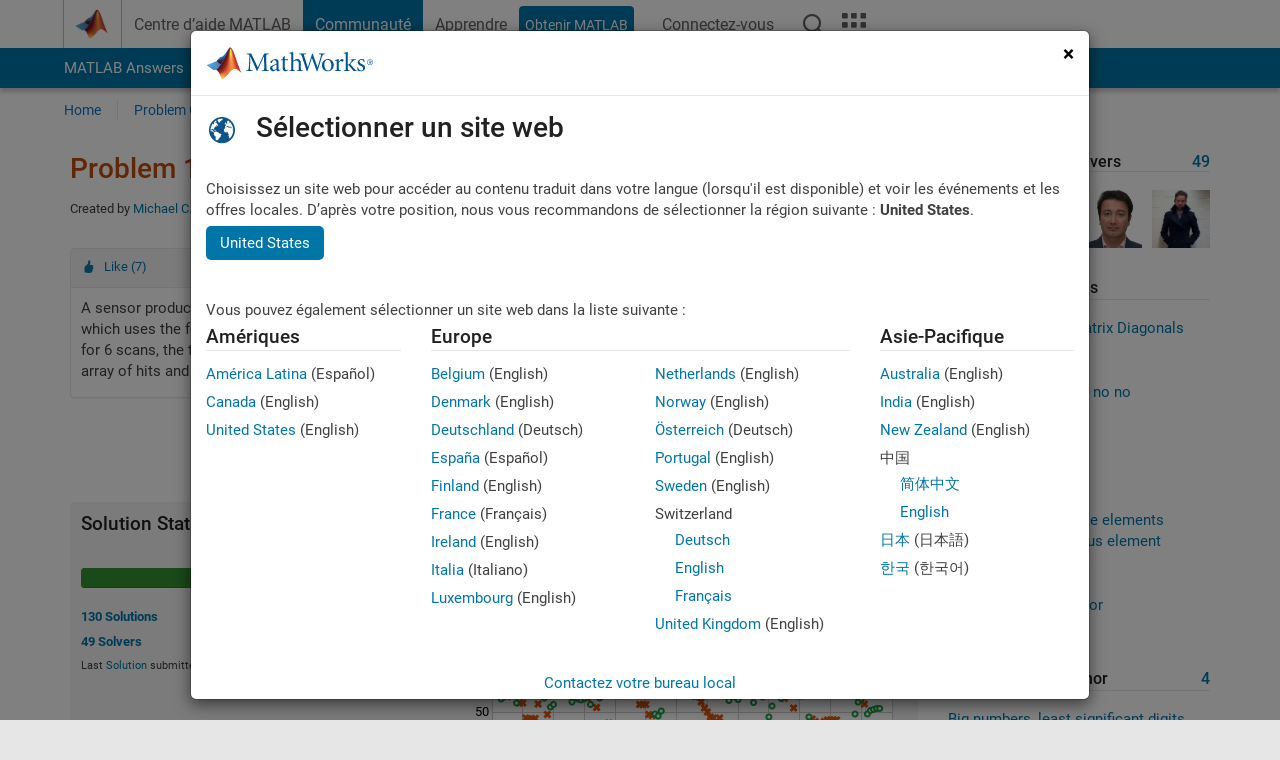

--- FILE ---
content_type: application/x-javascript;charset=utf-8
request_url: https://smetrics.mathworks.com/id?d_visid_ver=5.2.0&d_fieldgroup=A&mcorgid=B1441C8B533095C00A490D4D%40AdobeOrg&mid=20058710838229653028373571113851456849&ts=1768723682207
body_size: -34
content:
{"mid":"20058710838229653028373571113851456849"}